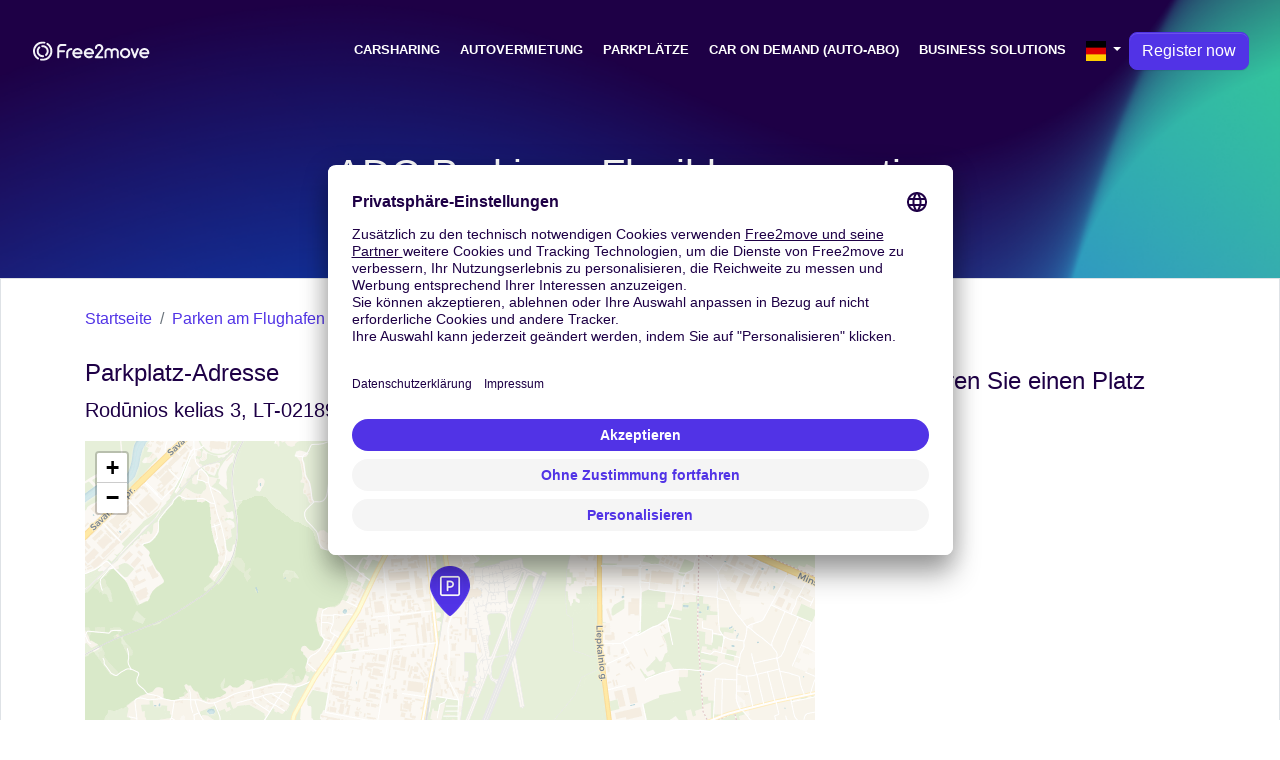

--- FILE ---
content_type: text/html; charset=utf-8
request_url: https://www.free2move.com/de-DE/parking-lots/adc-parking-flexible-reservation
body_size: 9546
content:
 <!DOCTYPE html> <html lang="de-DE"> <head> <script src="https://app.usercentrics.eu/browser-ui/latest/loader.js" defer="true" async="true" data-settings-id="q6vL_KT2u3vGux" id="usercentrics-cmp" mode="client"></script> <script defer="true" async="true" id="gtm-cmp" data-usercentrics="Google Tag Manager" innerhtml="(function(w, d, s, l, i) {
    w[l] = w[l] || [];
    w[l].push({
      &apos;gtm.start&apos;: new Date().getTime(),
      event: &apos;gtm.js&apos;,
    });
    var f = d.getElementsByTagName(s)[0],
      j = d.createElement(s),
      dl = l != &apos;dataLayer&apos; ? &apos;&amp;l=&apos; + l : &apos;&apos;;
    j.async = true;
    j.src = &apos;https://www.googletagmanager.com/gtm.js?id=&apos; + i + dl;
    f.parentNode.insertBefore(j, f);
  })(window, document, &apos;script&apos;, &apos;dataLayer&apos;, &apos;GTM-NF366VX&apos;);" type="text/plain">(function(w, d, s, l, i) {
    w[l] = w[l] || [];
    w[l].push({
      'gtm.start': new Date().getTime(),
      event: 'gtm.js',
    });
    var f = d.getElementsByTagName(s)[0],
      j = d.createElement(s),
      dl = l != 'dataLayer' ? '&l=' + l : '';
    j.async = true;
    j.src = 'https://www.googletagmanager.com/gtm.js?id=' + i + dl;
    f.parentNode.insertBefore(j, f);
  })(window, document, 'script', 'dataLayer', 'GTM-NF366VX');</script> <script>function gtag(){window.dataLayer.push(arguments)}window.dataLayer=window.dataLayer||[],gtag("consent","default",{ad_storage:"denied",ad_user_data:"denied",ad_personalization:"denied",analytics_storage:"denied"})</script> <title>Parken ADC Parking - Flexible reservation G&#xFC;nstig - Free2move</title> <base href="/"> <meta charset="utf-8"> <link href="/de-DE/parking-lots/adc-parking-flexible-reservation" rel="canonical"> <link href="/de-DE/parking-lots/adc-parking-flexible-reservation" rel="alternate" hreflang="de-DE"> <link href="/es-ES/parking-lots/adc-parking-flexible-reservation" rel="alternate" hreflang="es-ES"> <link href="/fr-FR/places-de-parking/adc-parking-flexible-reservation" rel="alternate" hreflang="fr-FR"> <link href="/it-IT/parking-lots/adc-parking-flexible-reservation" rel="alternate" hreflang="it-IT"> <link href="/nl-NL/parking-lots/adc-parking-flexible-reservation" rel="alternate" hreflang="nl-NL"> <link href="/pt-PT/parking-lots/adc-parking-flexible-reservation" rel="alternate" hreflang="pt-PT"> <link href="/en-GB/parking-lots/adc-parking-flexible-reservation" rel="alternate" hreflang="en-GB"> <link href="/en-US/parking-lots/adc-parking-flexible-reservation" rel="alternate" hreflang="en-US"> <meta content="width=device-width,initial-scale=1,user-scalable=no" name="viewport"> <link href="index.css" rel="stylesheet"> <link href="/fonts/open-sans.css" rel="stylesheet"> <link href="https://use.fontawesome.com/releases/v5.9.0/css/all.css" rel="stylesheet"> <meta content="Reservieren Sie Ihren Platz f&#xFC;r ADC Parking - Flexible reservation auf Free2move. Free2move ist der Premium-Service zum Preis von Flughafen Vilnius." name="description" data-hid="description"> <meta content="summary" name="twitter:card"> <meta content="@Free2Move" name="twitter:site"> <meta content="@Free2Move" name="twitter:creator"> <meta content="/de-DE/parking-lots/adc-parking-flexible-reservation" property="og:url"> <meta content="Reservieren Sie Ihren Platz f&#xFC;r ADC Parking - Flexible reservation auf Free2move. Free2move ist der Premium-Service zum Preis von Flughafen Vilnius." property="og:description"> <meta content="Parken ADC Parking - Flexible reservation G&#xFC;nstig" property="og:title"> <meta content="website" property="og:type"> <meta content="https://www.free2move.com/share-fb.jpg" property="og:image"> <meta content="index" name="robots"> <link href="/api/media/20240712/Q0vOU7v7JAtW0KX_Lm52931tm5-FpJPchsx-bUGghuC6mHgmbaanpXGi5Iv5qFSZAKEuVK9OXOEzdqHRLaGQRE9gWCwZJnI_isVTQdHleZ1s1i4gU5XiEHOiHVnESNf3/apple-touch-icon.png?height=180&amp;width=180" rel="apple-touch-icon" sizes="180x180"> <link href="/api/media/20240712/Q0vOU7v7JAtW0KX_Lm52931tm5-FpJPchsx-bUGghuC6mHgmbaanpXGi5Iv5qFSZAKEuVK9OXOEzdqHRLaGQRE9gWCwZJnI_isVTQdHleZ1s1i4gU5XiEHOiHVnESNf3/apple-touch-icon.png?height=48&amp;width=48" rel="icon" sizes="48x48" type="image/png"> <link href="/api/media/20240712/Q0vOU7v7JAtW0KX_Lm52931tm5-FpJPchsx-bUGghuC6mHgmbaanpXGi5Iv5qFSZAKEuVK9OXOEzdqHRLaGQRE9gWCwZJnI_isVTQdHleZ1s1i4gU5XiEHOiHVnESNf3/apple-touch-icon.png?height=32&amp;width=32" rel="icon" sizes="32x32" type="image/png"> <link href="/api/media/20240712/Q0vOU7v7JAtW0KX_Lm52931tm5-FpJPchsx-bUGghuC6mHgmbaanpXGi5Iv5qFSZAKEuVK9OXOEzdqHRLaGQRE9gWCwZJnI_isVTQdHleZ1s1i4gU5XiEHOiHVnESNf3/apple-touch-icon.png?height=16&amp;width=16" rel="icon" sizes="16x16" type="image/png"> <link href="/site.webmanifest" rel="manifest"> <link href="/safari-pinned-tab.svg" rel="mask-icon" color="#1E0046"> <meta content="#ffffff" name="msapplication-TileColor"> <meta content="#ffffff" name="theme-color"> <meta content="3ZQh42DTxe4RDKFHBuyqjD5gZacyZBm3tryKFk-dSac" name="google-site-verification"> <meta content="l975ksnvrz25q97df8u7e57mfoj67r" name="facebook-domain-verification"> <script src="https://code.jquery.com/jquery-3.3.1.min.js" defer="defer"></script><script src="https://cdnjs.cloudflare.com/ajax/libs/popper.js/1.14.7/umd/popper.min.js" defer="defer"></script><script src="https://stackpath.bootstrapcdn.com/bootstrap/4.3.1/js/bootstrap.min.js" defer="defer"></script><script src="[data-uri]" defer="defer"></script><script src="https://cdnjs.cloudflare.com/ajax/libs/axios/0.19.0/axios.min.js" defer="defer"></script><script src="https://cdn.jsdelivr.net/npm/vue@2.6.10/dist/vue.min.js" defer="defer"></script><script src="nav-item-user.js" defer="defer"></script><script src="dev.js" defer="defer"></script><script src="/park/form-widget/js/index.js?language=de&amp;from-spot-id=VNO&amp;from-spot-source=place&amp;currency=EUR&amp;country=DE&amp;element-id=tc-form-widget&amp;layout=vertical" async></script><script src="https://cdn.jsdelivr.net/npm/vue-phone-number-input@1.0.10/dist/vue-phone-number-input.umd.min.js" defer="defer"></script><script src="form-lead.js?ver=12.1828.0-0" defer="defer"></script><script src="default-footer.js" defer="defer"></script><script src="download-user-data.js" defer="defer"></script><script src="delete-account.js" defer="defer"></script></head> <body> <header class="pt-4 bg-wave false"> <nav class="navbar navbar-expand-lg"> <div class="container-fluid"> <a href="/de-DE/" class="navbar-brand f2m-logo"> <img alt="Free2move logo" src="logo.svg" class="d-lg-block d-none" width="120"> <img alt="Free2move logo" src="logo.svg" class="d-block d-lg-none" width="150"> </a> <button class="text-white bg-transparent collapsed navbar-toggler" data-target="#navbarsExampleDefault" data-toggle="collapse" aria-controls="navbarsExampleDefault" aria-expanded="false" aria-label="Toggle navigation" type="button"> <i class="fas fa-bars"></i> <i class="fas fa-times"></i> </button> <div class="text-right collapse justify-content-end navbar-collapse text-lg-left" id="navbarsExampleDefault"> <ul class="navbar-nav" style="font-size:.8rem"> <li class="nav-item mr-1 text-uppercase"> <a href="/de-DE/free-floating-car-sharing" class="text-white font-weight-bold nav-link">Carsharing</a> </li> <li class="nav-item mr-1 text-uppercase"> <a href="/de-DE/autovermietung" class="text-white font-weight-bold nav-link">Autovermietung</a> </li> <li class="nav-item mr-1 text-uppercase"> <a href="/de-DE/parking-lot" class="text-white font-weight-bold nav-link">Parkpl&#xE4;tze</a> </li> <li class="nav-item mr-1 text-uppercase"> <a href="/de-DE/car-on-demand" class="text-white font-weight-bold nav-link">Car on demand (auto-abo)</a> </li> <li class="nav-item mr-1 text-uppercase"> <a href="/de-DE/business-solutions" class="text-white font-weight-bold nav-link">Business solutions</a> </li> <li class="nav-item d-inline dropdown"> <a href="#" class="text-white nav-link dropdown-toggle" data-toggle="dropdown" aria-expanded="false" aria-haspopup="true" id="dropdown-default-language"> <img alt="DE" src="/api/countries/DE/flag.png?width=20&amp;height=20" loading="lazy"> </a> <div class="dropdown-menu dropdown-menu-right" aria-labelledby="dropdown-default-language"> <a href="/de-DE/parking-lots/adc-parking-flexible-reservation" class="dropdown-item"> <img alt="de-DE" src="/api/countries/DE/flag.png?width=20&amp;height=20" loading="lazy"> Deutschland </a> <a href="/es-ES/parking-lots/adc-parking-flexible-reservation" class="dropdown-item"> <img alt="es-ES" src="/api/countries/ES/flag.png?width=20&amp;height=20" loading="lazy"> Espa&#xF1;a </a> <a href="/fr-FR/places-de-parking/adc-parking-flexible-reservation" class="dropdown-item"> <img alt="fr-FR" src="/api/countries/FR/flag.png?width=20&amp;height=20" loading="lazy"> France </a> <a href="/it-IT/parking-lots/adc-parking-flexible-reservation" class="dropdown-item"> <img alt="it-IT" src="/api/countries/IT/flag.png?width=20&amp;height=20" loading="lazy"> Italia </a> <a href="/nl-NL/parking-lots/adc-parking-flexible-reservation" class="dropdown-item"> <img alt="nl-NL" src="/api/countries/NL/flag.png?width=20&amp;height=20" loading="lazy"> Nederland </a> <a href="/pt-PT/parking-lots/adc-parking-flexible-reservation" class="dropdown-item"> <img alt="pt-PT" src="/api/countries/PT/flag.png?width=20&amp;height=20" loading="lazy"> Portugal </a> <a href="/en-GB/parking-lots/adc-parking-flexible-reservation" class="dropdown-item"> <img alt="en-GB" src="/api/countries/GB/flag.png?width=20&amp;height=20" loading="lazy"> United Kingdom </a> <a href="/en-US/parking-lots/adc-parking-flexible-reservation" class="dropdown-item"> <img alt="en-US" src="/api/countries/US/flag.png?width=20&amp;height=20" loading="lazy"> United States </a> </div> </li> <li class="nav-item d-inline dropdown" style="border-bottom:none"> <a href="/customer/registration/?locale=de_DE" class="btn btn-primary btn-cta btn-rounded"> Register now </a> </li> </ul> </div> </div> </nav> <div class="pt-4"> <section class="text-white py-5 text-center"> <div class="container"> <h1> ADC Parking - Flexible reservation <a href="/de-DE/parking-lots/adc-parking-flexible-reservation#rating" class="d-block text-decoration-none" style="font-size:50%"> <span class="text-rating"> <i class="fa fa-star"></i> <i class="fa fa-star"></i> <i class="fa fa-star"></i> <i class="fa fa-star"></i> <i class="fa fa-star"></i> </span> <span class="text-white">(1)</span> </a> </h1> </div> </section> </div> </header> <section class="border py-3"> <div class="container"> <ol class="bg-white breadcrumb px-0"> <li class="breadcrumb-item" title="Startseite"> <a href="/de-DE/">Startseite</a> </li> <li class="breadcrumb-item" title="Parken am Flughafen"> <a href="/de-DE/preiswertes-flughafen-parken">Parken am Flughafen</a> </li> <li class="breadcrumb-item active" title="ADC Parking - Flexible reservation" aria-current="page"> ADC Parking - Flexible reservation... </li> </ol> <script type="application/ld+json">{"@context":"http://schema.org","@type":"BreadcrumbList","itemListElement":[{"@type":"ListItem","position":1,"name":"Startseite","item":"https://www.free2move.com/de-DE/"},{"@type":"ListItem","position":2,"name":"Parken am Flughafen","item":"https://www.free2move.com/de-DE/preiswertes-flughafen-parken"},{"@type":"ListItem","position":3,"name":"ADC Parking - Flexible reservation","item":"https://www.free2move.com/de-DE/parking-lots/adc-parking-flexible-reservation"}]}</script> <div class="row"> <div class="col-md-8"> <div class="mb-5" id="address"> <h3 class="h4 text-secondary">Parkplatz-Adresse</h3> <address class="lead">Rod&#x16B;nios kelias 3, LT-02189 Vilnius, LT</address> <div class="overflow-hidden" id="map" style="width:100%;min-height:350px;height:350px"></div> </div> <link href="https://unpkg.com/leaflet@1.3.1/dist/leaflet.css" rel="stylesheet"> <script src="https://unpkg.com/leaflet@1.3.1/dist/leaflet.js"></script> <script>!function(o){var a=o.map("map",{center:[54.6407788,25.2770889],zoom:13,minZoom:2,maxZoom:20});o.tileLayer("https://{s}.basemaps.cartocdn.com/rastertiles/voyager/{z}/{x}/{y}{r}.png",{attribution:'&copy; <a href="https://www.openstreetmap.org/copyright">OpenStreetMap</a> contributors &copy; <a href="https://carto.com/attributions">CARTO</a>'}).addTo(a);var r=o.icon({iconUrl:"/api/media/map-markers/parking.png?height=50&colorize="+encodeURIComponent("#5133E6"),iconRetinaUrl:"/api/media/map-markers/parking.png?height=100&colorize="+encodeURIComponent("#5133E6"),iconSize:[40,50],iconAnchor:[20,50],popupAnchor:[0,-50]});o.marker([54.6407788,25.2770889],{icon:r}).addTo(a)}(L)</script> <div class="mb-5" id="instructions"> <h3 class="h4 text-secondary">Anweisung</h3> <div class="text-justify"> <ol> <li>Please arrive at ADC Parking 20 minutes prior to the time you have indicated on your reservation. </li> <li>Park your vehicle in the parking lot </li> <li>Estimated time of transfer by foot: <ul> <li>4 min to the airport </li> </ul> </li> </ol><u><strong>Reminder : we advise you to arrive on the parking lot 2 hours at minimum before your flight check-in.</strong></u> </div> </div> </div> <div class="col-md-4"> <div class="mb-5 p-2" id="form"> <h3 class="h4 text-secondary">Reservieren Sie einen Platz</h3> <div id="tc-form-widget" style="height:280px"></div> </div> <div class="mb-5" id="opening-times"> <h3 class="h4 text-secondary">&#xD6;ffnungszeiten</h3> <div class="shadow card"> <div class="card-body"> <table class="table mb-0 table-borderless table-sm table-striped"> <tbody> <tr> <td class="font-weight-bold text-capitalize text-right" style="width:40%">Montag</td> <td> <ul class="list-inline m-0"> <li> 00:00 - 23:59 </li> </ul> </td> </tr> <tr> <td class="font-weight-bold text-capitalize text-right" style="width:40%">Dienstag</td> <td> <ul class="list-inline m-0"> <li> 00:00 - 23:59 </li> </ul> </td> </tr> <tr> <td class="font-weight-bold text-capitalize text-right" style="width:40%">Mittwoch</td> <td> <ul class="list-inline m-0"> <li> 00:00 - 23:59 </li> </ul> </td> </tr> <tr> <td class="font-weight-bold text-capitalize text-right" style="width:40%">Donnerstag</td> <td> <ul class="list-inline m-0"> <li> 00:00 - 23:59 </li> </ul> </td> </tr> <tr> <td class="font-weight-bold text-capitalize text-right" style="width:40%">Freitag</td> <td> <ul class="list-inline m-0"> <li> 00:00 - 23:59 </li> </ul> </td> </tr> <tr> <td class="font-weight-bold text-capitalize text-right" style="width:40%">Samstag</td> <td> <ul class="list-inline m-0"> <li> 00:00 - 23:59 </li> </ul> </td> </tr> <tr> <td class="font-weight-bold text-capitalize text-right" style="width:40%">Sonntag</td> <td> <ul class="list-inline m-0"> <li> 00:00 - 23:59 </li> </ul> </td> </tr> </tbody> </table> </div> </div> </div> <div class="mb-5" id="access-info"> <h3 class="h4 text-secondary">Zugang</h3> <div class="shadow list-group"> <a href="/de-DE/parking-lots/adc-parking-flexible-reservation?from-spot-id=VNO&amp;from-spot-source=place" class="list-group-item list-group-item-action"> <h5 class="mb-1 py-2">Flughafen Vilnius</h5> </a> <a href="/de-DE/parking-lots/adc-parking-flexible-reservation?from-spot-id=[base64]&amp;from-spot-source=aws" class="list-group-item list-group-item-action"> <h5 class="mb-1 py-2">Eldrive, Rod&#x16B;nios kelias 3, LT-02187 Vilnius, Litauen</h5> </a> </div> </div> <div class="mb-5" id="similar-agencies"> <h3 class="h4 text-secondary">&#xC4;hnliche Parkpl&#xE4;tze</h3> <div class="shadow list-group"> <a href="/de-DE/parking-lots/official-parking-vilnius-airport-p-5-uni-park" class="list-group-item list-group-item-action"> Official parking Vilnius airport P5 uniPark <br> <span class="text-rating"> <i class="fa fa-star"></i> <i class="fa fa-star"></i> <i class="fa fa-star"></i> <i class="fa fa-star"></i> <i class="fa fa-star-half-alt"></i> </span> </a> <a href="/de-DE/parking-lots/adc-parking-cheap-reservation" class="list-group-item list-group-item-action"> ADC Parking - Cheap reservation <br> <span class="text-rating"> <i class="fa fa-star"></i> <i class="fa fa-star"></i> <i class="fa fa-star"></i> <i class="fa fa-star"></i> <i class="fa fa-star-half-alt"></i> </span> </a> <a href="/de-DE/parking-lots/official-parking-vilnius-airport-p-1-uni-park" class="list-group-item list-group-item-action"> Official parking Vilnius airport P1 uniPark <br> <span class="text-rating"> <i class="fa fa-star"></i> <i class="fa fa-star"></i> <i class="fa fa-star"></i> <i class="fa fa-star-half-alt"></i> <i class="fa fa-star-o"></i> </span> </a> <a href="/de-DE/parking-lots/blic" class="list-group-item list-group-item-action"> BLIC+ <br> <span class="text-rating"> <i class="fa fa-star-o"></i> <i class="fa fa-star-o"></i> <i class="fa fa-star-o"></i> <i class="fa fa-star-o"></i> <i class="fa fa-star-o"></i> </span> </a> <a href="/de-DE/parking-lots/adc-parking-under-roof-reservation" class="list-group-item list-group-item-action"> ADC Parking - Under roof reservation <br> <span class="text-rating"> <i class="fa fa-star-o"></i> <i class="fa fa-star-o"></i> <i class="fa fa-star-o"></i> <i class="fa fa-star-o"></i> <i class="fa fa-star-o"></i> </span> </a> <div class="collapse" id="collapsedSimilarAgencies"> <a href="/de-DE/parking-lots/adc-parking-under-roof-wide-reservation-vip-xxl" class="list-group-item list-group-item-action"> ADC Parking - Under roof wide reservation (VIP XXL) <br> <span class="text-rating"> <i class="fa fa-star-o"></i> <i class="fa fa-star-o"></i> <i class="fa fa-star-o"></i> <i class="fa fa-star-o"></i> <i class="fa fa-star-o"></i> </span> </a> <a href="/de-DE/parking-lots/adc-parking-wow-reservation-with-carwash-included" class="list-group-item list-group-item-action"> ADC Parking - WOW Reservation (with carwash included) <br> <span class="text-rating"> <i class="fa fa-star-o"></i> <i class="fa fa-star-o"></i> <i class="fa fa-star-o"></i> <i class="fa fa-star-o"></i> <i class="fa fa-star-o"></i> </span> </a> <a href="/de-DE/parking-lots/adc-parking-eco-reservation" class="list-group-item list-group-item-action"> ADC Parking - Eco reservation <br> <span class="text-rating"> <i class="fa fa-star-o"></i> <i class="fa fa-star-o"></i> <i class="fa fa-star-o"></i> <i class="fa fa-star-o"></i> <i class="fa fa-star-o"></i> </span> </a> </div> </div> <a href="#collapsedSimilarAgencies" class="btn btn-sm btn-outline-secondary collapsed mt-3 show-more-similar-agencies" data-toggle="collapse" role="button"> <i class="fa fa-plus"></i> </a> </div> <style>.show-more-similar-agencies:not(.collapsed){display:none}</style> </div> </div> </div> </section> <script type="application/ld+json">{"@context":"http://schema.org","@type":"WebSite","url":"https://www.free2move.com/","name":"Free2move","publisher":{"@type":"Organization","name":"Free2Move"}}</script> <script type="application/ld+json">{"@context":"https://schema.org","@type":"LocalBusiness","@id":"LocalBusiness","image":["https://www.free2move.com/apple-touch-icon.png"],"name":"ADC Parking - Flexible reservation","priceRange":"$","address":{"@type":"PostalAddress","addressLocality":"Vilnius","addressCountry":"LT","postalCode":"LT-02189","streetAddress":"Rodūnios kelias 3","addressRegion":"LT-VL"},"geo":{"@type":"GeoCoordinates","latitude":"54.6407788","longitude":"25.2770889"},"url":"https://www.free2move.com/de-DE/parking-lots/adc-parking-flexible-reservation","openingHoursSpecification":[{"@type":"OpeningHoursSpecification","dayOfWeek":"Monday","opens":"00:00","closes":"23:59"},{"@type":"OpeningHoursSpecification","dayOfWeek":"Tuesday","opens":"00:00","closes":"23:59"},{"@type":"OpeningHoursSpecification","dayOfWeek":"Wednesday","opens":"00:00","closes":"23:59"},{"@type":"OpeningHoursSpecification","dayOfWeek":"Thursday","opens":"00:00","closes":"23:59"},{"@type":"OpeningHoursSpecification","dayOfWeek":"Friday","opens":"00:00","closes":"23:59"},{"@type":"OpeningHoursSpecification","dayOfWeek":"Saturday","opens":"00:00","closes":"23:59"},{"@type":"OpeningHoursSpecification","dayOfWeek":"Sunday","opens":"00:00","closes":"23:59"}]}</script> <script type="application/ld+json">{"@context":"http://schema.org","@type":"ParkingFacility","name":"ADC Parking - Flexible reservation","url":"https://www.free2move.com/de-DE/parking-lots/adc-parking-flexible-reservation","address":{"@type":"PostalAddress","addressLocality":"Vilnius","addressCountry":"LT","postalCode":"LT-02189","streetAddress":"Rodūnios kelias 3"},"geo":{"@type":"GeoCoordinates","latitude":"54.6407788","longitude":"25.2770889"}}</script> <footer xmlns:v-on="http://www.w3.org/1999/xhtml"> <section class="text-white bg-dark py-4"> <div class="px-3"> <div class="container-fluid"> <div class="row"> <div class="col-md-4 mb-0-md mb-3"> <div> <p class="text-center lead text-md-left">Abonnieren Sie unseren Newsletter :</p> <form class="align-items-start form-row justify-content-center justify-content-md-start" v-on:submit.prevent="() =&gt; submit(true)" data-language="de" data-campaign-name="newsletter" data-country="DE" form-lead v-cloak> <div class="col-auto"> <div class="mr-2 input-group"> <div class="input-group-prepend"> <label class="input-group-text" for="nl-email"><i class="fas fa-envelope"></i></label> </div> <input class="form-control form-control-lg" id="nl-email" required v-model="email" placeholder="Ihre E-Mail Adresse" type="email"> </div> </div> <div class="col-auto"> <button class="btn btn-primary btn-lg" type="submit" :disabled="submitting"> <i class="fas fa-spin fa-spinner" v-if="submitting"></i> Jetzt registrieren </button> </div> <small class="text-white form-text mt-3 p-1 rounded" v-if="!submitting &amp;&amp; submittedWithSuccess"> Ihr Abonnement des Newsletters ist ber&#xFC;cksichtigt worden &#x1F44D; </small> <small class="bg-white form-text mt-3 p-1 rounded text-danger" v-if="!submitting &amp;&amp; submittedWithError"> Beim Abonnieren des Newsletters ist ein Fehler aufgetreten, bitte versuchen Sie es sp&#xE4;ter noch einmal &#x1F615;. </small> </form> <a href="javaScript:void(0);" class="text-white btn btn-link btn-sm" data-toggle="modal" data-target="#privacy-policy"> Informationen &#xFC;ber die Verarbeitung Ihrer pers&#xF6;nlichen Daten </a> </div> </div> <div class="col-md-6 offset-md-2"> <ul class="list-inline text-center text-md-right"> <li class="list-inline-item"> <a href="https://business.facebook.com/free2moveUSA/" class="text-white align-items-center d-flex justify-content-center rounded-circle text-decoration-none bg-facebook" target="_blank" aria-label="Facebook" style="width:40px;height:40px"> <i class="fa-lg fab fa-facebook-f"></i> </a> </li> <li class="list-inline-item"> <a href="https://www.linkedin.com/company/free2move" class="text-white align-items-center d-flex justify-content-center rounded-circle text-decoration-none bg-linkedin" target="_blank" aria-label="Linkedin" style="width:40px;height:40px"> <i class="fa-lg fab fa-linkedin-in"></i> </a> </li> <li class="list-inline-item"> <a href="https://www.instagram.com/free2move/" class="text-white align-items-center d-flex justify-content-center rounded-circle text-decoration-none bg-instagram" target="_blank" aria-label="Instagram" style="width:40px;height:40px"> <i class="fa-lg fab fa-instagram"></i> </a> </li> </ul> <ul class="list-inline text-center text-md-right mb-0"> <li class="list-inline-item"> <a href="https://fr2.mv/app-android-snkkx0" target="_blank" data-tracked-original-link="https://play.google.com/store/apps/details?id=com.car2go" data-tracked-slug="app-android-snkkx0"> <img alt="Free2Move GooglePlay" src="google-play-en.png" loading="lazy" class="img-fluid" width="130"> </a> </li> <li class="list-inline-item"> <a href="https://fr2.mv/app-ios-snnbqo" target="_blank" data-tracked-original-link="https://share-now.onelink.me/UCIx/bo8vs4yq" data-tracked-slug="app-ios-snnbqo"> <img alt="Free2Move AppStore" src="app-store-en.png" loading="lazy" class="img-fluid" width="130"> </a> </li> </ul> </div> </div> </div> </div> </section> <section class="bg-primary"> <div class="container-fluid" id="footer" footer> <nav class="navbar navbar-expand-md"> <a href="/de-DE/" class="navbar-brand"> <img alt="Free2move logo" src="logo.svg" height="20"> </a> <button class="text-white bg-transparent collapsed navbar-toggler" data-target="#navbarFooter" data-toggle="collapse" aria-controls="navbarFooter" aria-expanded="false" aria-label="Toggle navigation" type="button" style="outline:0"> <i class="fas fa-bars"></i> <i class="fas fa-times"></i> </button> <div class="text-right collapse justify-content-end navbar-collapse front-responsive-rent-footer text-md-left" id="navbarFooter"> <ul class="text-uppercase navbar-nav" style="font-size:.8rem"> <li class="nav-item mr-1"> <a href="/de-DE/support" class="text-white font-weight-bold nav-link">Hilfe &amp; Kontakt</a> </li> <li class="nav-item mr-1"> <a href="/de-DE/rechtlicher-hinweis" class="text-white font-weight-bold nav-link">Rechtlicher Hinweis</a> </li> <li class="nav-item mr-1"> <a href="/de-DE/blog" class="text-white font-weight-bold nav-link">Blog</a> </li> <li class="nav-item mr-1"> <a href="/de-DE/pressemitteilung" class="text-white font-weight-bold nav-link">Presse</a> </li> <li class="nav-item mr-1"> <a href="https://jobs.free2move.com" class="text-white font-weight-bold nav-link" target="_blank">Stellenangebote</a> </li> <li class="nav-item mr-1"> <a href="https://fr2.mv/asset-16419" class="text-white font-weight-bold nav-link" target="_blank">Datenschutzerkl&#xE4;rung</a> </li> <li class="nav-item mr-1"> <a href="javascript:UC_UI.showFirstLayer()" class="text-white font-weight-bold nav-link">Cookie-Einstellungen</a> </li> <li class="nav-item mr-1"> <a href="/de/de/free2move-accessibility-statement/" class="text-white font-weight-bold nav-link">Barrierefreiheitserkl&#xE4;rung</a> </li> </ul> </div> </nav> </div> </section> <section class="bg-dark bg-logo py-5" style="font-size:.8rem"> <div class="px-3"> <div class="container-fluid"> <div class="row"> <div class="col-md-3 mb-4 mb-md-0"> <div class="text-white text-uppercase h4 mb-3 text-primary">Parkpl&#xE4;tze</div> <div class="d-flex flex-column"> <div class="flex-fill"> <a href="/de-DE/preiswertes-flughafen-parken" class="text-white font-weight-bold text-uppercase"> Parken am Flughafen </a> <ul class="list-unstyled"> <li class="menu-item"> <a href="/de-DE/parkings/parken-flughafen-hamburg" class="text-white small" title="Parken Flughafen Hamburg"> Parken Flughafen Hamburg </a> </li> <li class="menu-item"> <a href="/de-DE/parkings/parken-flughafen-frankfurt-main" class="text-white small" title="Parken Flughafen Frankfurt Main"> Parken Flughafen Frankfurt Main </a> </li> <li class="menu-item"> <a href="/de-DE/parkings/parken-flughafen-berlin-brandenburg" class="text-white small" title="Parken Flughafen Berlin Brandenburg"> Parken Flughafen Berlin Brandenburg </a> </li> <li class="menu-item"> <a href="/de-DE/parkings/parken-flughafen-munchen" class="text-white small" title="Parken Flughafen M&#xFC;nchen"> Parken Flughafen M&#xFC;nchen </a> </li> <li class="menu-item"> <a href="/de-DE/parkings/parken-flughafen-dusseldorf" class="text-white small" title="Parken Flughafen D&#xFC;sseldorf"> Parken Flughafen D&#xFC;sseldorf </a> </li> <li class="menu-item"> <a href="/de-DE/parkings/parken-flughafen-berlin-tegel" class="text-white small" title="Parken Flughafen Berlin-Tegel"> Parken Flughafen Berlin-Tegel </a> </li> <li class="menu-item"> <a href="/de-DE/parkings/parken-flughafen-koln-bonn" class="text-white small" title="Parken Flughafen K&#xF6;ln/Bonn"> Parken Flughafen K&#xF6;ln/Bonn </a> </li> <li class="menu-item"> <a href="/de-DE/parkings/parken-flughafen-berlin-schonefeld" class="text-white small" title="Parken Flughafen Berlin-Sch&#xF6;nefeld"> Parken Flughafen Berlin-Sch&#xF6;nefeld </a> </li> <li class="menu-item"> <a href="/de-DE/parkings/parken-flughafen-stuttgart" class="text-white small" title="Parken Flughafen Stuttgart"> Parken Flughafen Stuttgart </a> </li> <li class="menu-item"> <a href="/de-DE/parkings/parken-flughafen-hannover" class="text-white small" title="Parken Flughafen Hannover"> Parken Flughafen Hannover </a> </li> </ul> </div> </div> </div> <div class="col-md-3 mb-4 mb-md-0"> <div class="text-white text-uppercase h4 mb-3 text-primary">Autovermietung</div> <div class="d-flex flex-column"> <div class="flex-fill"> <a href="/de-DE/autovermietung-an-flugh&#xE4;fen" class="text-white font-weight-bold text-uppercase"> G&#xFC;nstiger Mietwagen an Flugh&#xE4;fen </a> <ul class="list-unstyled"> <li class="menu-item"> <a href="/de-DE/autovermietung/autovermietung-flughafen-frankfurt" class="text-white small" title="Mietwagen Flughafen Frankfurt (FRA)"> Mietwagen Flughafen Frankfurt (FRA) </a> </li> <li class="menu-item"> <a href="/de-DE/autovermietung/autovermietung-flughafen-munchen" class="text-white small" title="Mietwagen Flughafen M&#xFC;nchen (MUC)"> Mietwagen Flughafen M&#xFC;nchen (MUC) </a> </li> <li class="menu-item"> <a href="/de-DE/autovermietung/autovermietung-flughafen-berlin" class="text-white small" title="Mietwagen Flughafen Berlin Brandenburg (BER)"> Mietwagen Flughafen Berlin Brandenburg (BER) </a> </li> <li class="menu-item"> <a href="/de-DE/autovermietung/autovermietung-flughafen-dusseldorf" class="text-white small" title="Mietwagen Flughafen D&#xFC;sseldorf (DUS)"> Mietwagen Flughafen D&#xFC;sseldorf (DUS) </a> </li> <li class="menu-item"> <a href="/de-DE/autovermietung/autovermietung-flughafen-hamburg" class="text-white small" title="Mietwagen Flughafen Hamburg (HAM)"> Mietwagen Flughafen Hamburg (HAM) </a> </li> <li class="menu-item"> <a href="/de-DE/autovermietung/autovermietung-flughafen-koln" class="text-white small" title="Mietwagen Flughafen K&#xF6;ln/Bonn (CGN)"> Mietwagen Flughafen K&#xF6;ln/Bonn (CGN) </a> </li> <li class="menu-item"> <a href="/de-DE/autovermietung/autovermietung-flughafen-stuttgart" class="text-white small" title="Mietwagen Flughafen Stuttgart (STR)"> Mietwagen Flughafen Stuttgart (STR) </a> </li> <li class="menu-item"> <a href="/de-DE/autovermietung/autovermietung-flughafen-hannover" class="text-white small" title="Mietwagen Flughafen Hannover (HAJ)"> Mietwagen Flughafen Hannover (HAJ) </a> </li> <li class="menu-item"> <a href="/de-DE/autovermietung/autovermietung-flughafen-nurnberg" class="text-white small" title="Mietwagen Flughafen N&#xFC;rnberg (NUE)"> Mietwagen Flughafen N&#xFC;rnberg (NUE) </a> </li> <li class="menu-item"> <a href="/de-DE/autovermietung/autovermietung-flughafen-dortmund" class="text-white small" title="Mietwagen Flughafen Dortmund (DTM)"> Mietwagen Flughafen Dortmund (DTM) </a> </li> </ul> </div> </div> </div> <div class="col-md-3 mb-4 mb-md-0"> <div class="text-white text-uppercase h4 mb-3 text-primary">Carsharing</div> <div class="d-flex flex-column"> <div class="flex-fill"> <a href="/de-DE/free-floating-car-sharing" class="text-white font-weight-bold text-uppercase"> Unsere St&#xE4;dte </a> <ul class="list-unstyled"> <li class="menu-item"> <a href="/de-DE/autopartage-paris" class="text-white small" title="Paris"> Paris </a> </li> <li class="menu-item"> <a href="/de-DE/autopartage-madrid" class="text-white small" title="Madrid"> Madrid </a> </li> <li class="menu-item"> <a href="/de-DE/autopartage-washington" class="text-white small" title="Washington DC"> Washington DC </a> </li> <li class="menu-item"> <a href="/de-DE/autopartage-milan" class="text-white small" title="Mailand"> Mailand </a> </li> <li class="menu-item"> <a href="/de-DE/autopartage-rome" class="text-white small" title="Rom"> Rom </a> </li> <li class="menu-item"> <a href="/de-DE/autopartage-turin" class="text-white small" title="Turin"> Turin </a> </li> <li class="menu-item"> <a href="/de-DE/autopartage-vienna" class="text-white small" title="Wien"> Wien </a> </li> <li class="menu-item"> <a href="/de-DE/autopartage-berlin" class="text-white small" title="Berlin"> Berlin </a> </li> <li class="menu-item"> <a href="/de-DE/autopartage-cologne" class="text-white small" title="K&#xF6;ln"> K&#xF6;ln </a> </li> <li class="menu-item"> <a href="/de-DE/autopartage-dusseldorf" class="text-white small" title="D&#xFC;sseldorf"> D&#xFC;sseldorf </a> </li> <li class="menu-item"> <a href="/de-DE/autopartage-frankfurt" class="text-white small" title="Frankfurt"> Frankfurt </a> </li> <li class="menu-item"> <a href="/de-DE/autopartage-hamburg" class="text-white small" title="Hamburg"> Hamburg </a> </li> <li class="menu-item"> <a href="/de-DE/autopartage-munich" class="text-white small" title="M&#xFC;nchen"> M&#xFC;nchen </a> </li> <li class="menu-item"> <a href="/de-DE/autopartage-stuttgart" class="text-white small" title="Stuttgart"> Stuttgart </a> </li> <li class="menu-item"> <a href="/de-DE/autopartage-amsterdam" class="text-white small" title="Amsterdam"> Amsterdam </a> </li> </ul> </div> </div> </div> </div> </div> </div> </section> </footer> <form class="fade modal" v-on:submit.prevent="submit" id="download-user-data" download-user-data tabindex="-1"> <div class="modal-dialog modal-dialog-centered"> <div class="bg-white modal-content"> <div class="d-flex justify-content-center border-bottom-0 modal-header"> <h3>Laden Sie Ihre Daten herunter</h3> <button class="bg-transparent border-0 close" data-target="#download-user-data" data-toggle="modal" v-on:click="resetUserDataPopUp($event)"> <i class="fas fa-times"></i> </button> </div> <div class="modal-body" v-if="step === &quot;init&quot;"> Sie k&#xF6;nnen alle Ihre pers&#xF6;nlichen Daten, die von Free2move gespeichert werden, herunterladen. Dazu geh&#xF6;ren Ihre Identit&#xE4;tsmerkmale (Name, Vorname, etc.) sowie die verschiedenen Buchungen, die Sie auf der Plattform vorgenommen haben. <br> <br> Wir werden Ihnen innerhalb von 48 Stunden eine Datei zum Herunterladen in Ihre Mailbox schicken. <br> <div class="form-group"> <div class="input-group" v-on:keydown="handleKeyDown($event)"> <vue-phone-number-input @update="updatePhoneNumber" default-country-code="DE" no-example="yes" required size="lg" v-bind:translations.countryselectorlabel="{countrySelectorLabel: &apos;&apos;, countrySelectorError: &apos;&apos;, phoneNumberLabel: &apos;&apos;}" v-model="phoneNumber"> </vue-phone-number-input> </div> </div> </div> <div class="d-flex justify-content-center border-top-0 modal-footer" v-if="step === &quot;init&quot;"> <button class="text-uppercase btn btn-primary" type="submit" :disabled="submitting &amp;&amp; loading"> <i class="fa fa-spin fa-spinner mr-2" v-if="loading"></i>&#xA0; Herunterladen </button> </div> <div class="modal-body" v-if="step === &quot;success&quot;"> <p> <i class="fa fa-check text-primary"></i>&#xA0; Sehr geehrte Frau, sehr geehrter Herr, </p> <p> Wir best&#xE4;tigen Ihnen den Erhalt Ihres Antrags auf Extraktion Ihrer pers&#xF6;nlichen Daten. Wir werden ihn so schnell wie m&#xF6;glich beantworten.<br> Es kann sein, dass wir Sie erneut kontaktieren m&#xFC;ssen, wenn wir f&#xFC;r die Bearbeitung Ihres Antrags weitere Informationen ben&#xF6;tigen.<br> Wir weisen Sie darauf hin, dass nur Anfragen zu personenbezogenen Daten bearbeitet werden.<br> F&#xFC;r alle anderen Anfragen bitten wir Sie, sich mit den entsprechenden Abteilungen von Free2Move in Verbindung zu setzen.<br> Dar&#xFC;ber hinaus informieren wir Sie, dass Free2Move gem&#xE4;&#xDF; Artikel 12 der Verordnung (EU) 2016/679 vom 27. April 2016 zum Schutz nat&#xFC;rlicher Personen bei der Verarbeitung personenbezogener Daten und zum freien Datenverkehr (DSGVO) das Recht hat, sich offensichtlich missbr&#xE4;uchlichen Anfragen zu widersetzen, insbesondere aufgrund ihrer Anzahl, ihres wiederholenden oder systematischen Charakters.<br> Wir verbleiben mit freundlichen Gr&#xFC;&#xDF;en.<br> Ihre pers&#xF6;nlichen Daten werden von Free2Move verarbeitet, um Ihre Anfrage zu beantworten. Gem&#xE4;&#xDF; den Vorschriften &#xFC;ber personenbezogene Daten haben Sie das Recht, auf die Sie betreffenden Daten zuzugreifen, sie zu berichtigen, zu l&#xF6;schen und Einspruch dagegen zu erheben. Weitere Informationen finden Sie in unserer <a href="/api/media/20210910/l6qWFCZdhVHc7BaQ9m3nImyo0X4w_bcMR9lv-xQviWoOVYD5IC2z8lCA9oLvlHh1f714jXgWrze63tvvAE7o6fa4W3zJWQMZzIIwQY9slBTeGm57bfxvZ1MOOES1pTV9/free-2-move-datenschutzerklarung-german-202109.pdf" target="_blank&quot;">Datenschutzrichtlinie</a> </p> </div> <div class="modal-body" v-if="step === &quot;error&quot;"> <i class="fa fa-times-circle text-danger"></i>&#xA0; Es ist ein Fehler aufgetreten... Bitte versuchen Sie es zu einem sp&#xE4;teren Zeitpunkt erneut. </div> </div> </div> </form> <link href="https://cdn.jsdelivr.net/npm/vue-phone-number-input@1.0.10/dist/vue-phone-number-input.css" rel="stylesheet"> <form class="fade modal" v-on:submit.prevent="submit" data-language="de" data-target="/de-DE/konto-loeschen" delete-account id="delete-account"> <div class="modal-dialog modal-dialog-centered"> <div class="bg-white modal-content"> <div class="d-flex justify-content-center border-bottom-0 modal-header"> <h3>Mein Konto l&#xF6;schen</h3> <button class="bg-transparent border-0 close" data-target="#delete-account" data-toggle="modal" v-on:click="resetUserDataPopUp($event)"> <i class="fas fa-times"></i> </button> </div> <div class="modal-body" v-if="step === &quot;init&quot;"> <p>Sie sind dabei, Ihr Konto zu l&#xF6;schen. Diese Aktion ist irreversibel. Ihnen wurde eine SMS oder eine E-Mail mit einem Best&#xE4;tigungscode gesendet. Bitte geben Sie ihn unten ein, um die L&#xF6;schung Ihres Kontos zu best&#xE4;tigen.</p> <div class="form-group"> <label class="font-weight-bold" for="otp">Best&#xE4;tigungscode</label> <input class="form-control" id="otp" required v-model="otp" :disabled="submitting" v-on:keydown="handleKeyDown($event)"> </div> </div> <div class="d-flex justify-content-center border-top-0 modal-footer" v-if="step === &quot;init&quot;"> <button class="text-uppercase btn btn-primary" type="submit" :disabled="submitting &amp;&amp; loading"> <i class="fa fa-spin fa-spinner mr-2" v-if="loading"></i>&#xA0; Mein Konto l&#xF6;schen </button> </div> <div class="modal-body" v-if="step === &quot;error&quot;"> <i class="fa fa-times-circle text-danger"></i>&#xA0; {{i18n(errorMessage)}} </div> </div> </div> </form> <link href="https://cdn.jsdelivr.net/npm/vue-phone-number-input@1.0.10/dist/vue-phone-number-input.css" rel="stylesheet"> <div class="fade modal" id="privacy-policy" privacy-policy tabindex="-1"> <div class="modal-dialog modal-dialog-centered"> <div class="bg-white modal-content"> <div class="d-flex justify-content-center border-bottom-0 modal-header"> <h4 class="text-uppercase modal-title">Informationen &#xFC;ber die Verarbeitung Ihrer pers&#xF6;nlichen Daten</h4> <button class="bg-transparent border-0" data-target="#privacy-policy" data-toggle="modal"><i class="fas fa-times"></i></button> </div> <div class="small modal-body"> <p> Ihre Daten werden von Free2Move SAS gesammelt, um Ihren Zugang zu den Diensten der Anwendung zu verwalten (Kontoerstellung, Dienstabonnement, Buchung oder Kontakt- oder Transferanfrage, Standort verf&#xFC;gbarer Fahrzeuge in Ihrer N&#xE4;he, Stellenangebot). <br> Um mehr &#xFC;ber die Verwaltung Ihrer personenbezogenen Daten zu erfahren, Ihre Rechte auf Widerspruch, Auskunft, L&#xF6;schung, Einschr&#xE4;nkung, Berichtigung, das Recht auf &#xDC;bertragbarkeit Ihrer Daten auszu&#xFC;ben oder das Schicksal Ihrer Daten nach Ihrem Tod zu bestimmen, k&#xF6;nnen Sie sich auf unsere beziehen <a href="/api/media/20210910/l6qWFCZdhVHc7BaQ9m3nImyo0X4w_bcMR9lv-xQviWoOVYD5IC2z8lCA9oLvlHh1f714jXgWrze63tvvAE7o6fa4W3zJWQMZzIIwQY9slBTeGm57bfxvZ1MOOES1pTV9/free-2-move-datenschutzerklarung-german-202109.pdf" target="_blank">Datenschutz-Bestimmungen</a> . Sie k&#xF6;nnen auch eine Beschwerde bei der Cnil einreichen. </p> </div> </div> </div> </div> </body> </html> 